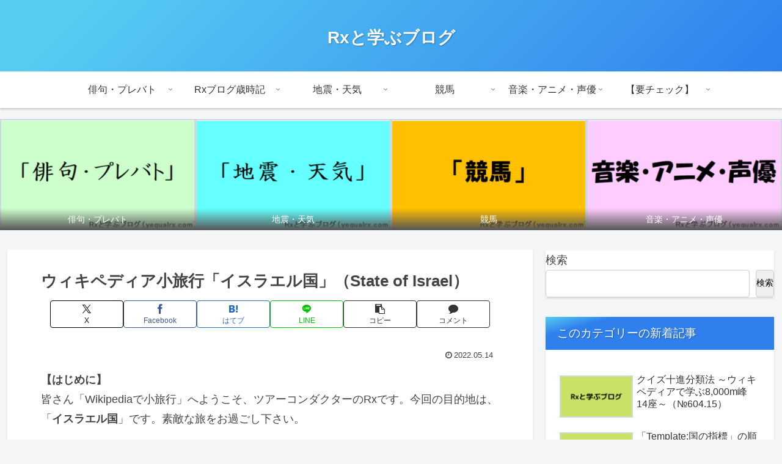

--- FILE ---
content_type: text/html; charset=utf-8
request_url: https://www.google.com/recaptcha/api2/anchor?ar=1&k=6Le0AboeAAAAAATfq6I-lczI0Qo8ZE0sh8pjSYeI&co=aHR0cHM6Ly95ZXF1YWxyeC5jb206NDQz&hl=en&v=N67nZn4AqZkNcbeMu4prBgzg&size=invisible&badge=inline&anchor-ms=20000&execute-ms=30000&cb=7jskm378byvw
body_size: 48679
content:
<!DOCTYPE HTML><html dir="ltr" lang="en"><head><meta http-equiv="Content-Type" content="text/html; charset=UTF-8">
<meta http-equiv="X-UA-Compatible" content="IE=edge">
<title>reCAPTCHA</title>
<style type="text/css">
/* cyrillic-ext */
@font-face {
  font-family: 'Roboto';
  font-style: normal;
  font-weight: 400;
  font-stretch: 100%;
  src: url(//fonts.gstatic.com/s/roboto/v48/KFO7CnqEu92Fr1ME7kSn66aGLdTylUAMa3GUBHMdazTgWw.woff2) format('woff2');
  unicode-range: U+0460-052F, U+1C80-1C8A, U+20B4, U+2DE0-2DFF, U+A640-A69F, U+FE2E-FE2F;
}
/* cyrillic */
@font-face {
  font-family: 'Roboto';
  font-style: normal;
  font-weight: 400;
  font-stretch: 100%;
  src: url(//fonts.gstatic.com/s/roboto/v48/KFO7CnqEu92Fr1ME7kSn66aGLdTylUAMa3iUBHMdazTgWw.woff2) format('woff2');
  unicode-range: U+0301, U+0400-045F, U+0490-0491, U+04B0-04B1, U+2116;
}
/* greek-ext */
@font-face {
  font-family: 'Roboto';
  font-style: normal;
  font-weight: 400;
  font-stretch: 100%;
  src: url(//fonts.gstatic.com/s/roboto/v48/KFO7CnqEu92Fr1ME7kSn66aGLdTylUAMa3CUBHMdazTgWw.woff2) format('woff2');
  unicode-range: U+1F00-1FFF;
}
/* greek */
@font-face {
  font-family: 'Roboto';
  font-style: normal;
  font-weight: 400;
  font-stretch: 100%;
  src: url(//fonts.gstatic.com/s/roboto/v48/KFO7CnqEu92Fr1ME7kSn66aGLdTylUAMa3-UBHMdazTgWw.woff2) format('woff2');
  unicode-range: U+0370-0377, U+037A-037F, U+0384-038A, U+038C, U+038E-03A1, U+03A3-03FF;
}
/* math */
@font-face {
  font-family: 'Roboto';
  font-style: normal;
  font-weight: 400;
  font-stretch: 100%;
  src: url(//fonts.gstatic.com/s/roboto/v48/KFO7CnqEu92Fr1ME7kSn66aGLdTylUAMawCUBHMdazTgWw.woff2) format('woff2');
  unicode-range: U+0302-0303, U+0305, U+0307-0308, U+0310, U+0312, U+0315, U+031A, U+0326-0327, U+032C, U+032F-0330, U+0332-0333, U+0338, U+033A, U+0346, U+034D, U+0391-03A1, U+03A3-03A9, U+03B1-03C9, U+03D1, U+03D5-03D6, U+03F0-03F1, U+03F4-03F5, U+2016-2017, U+2034-2038, U+203C, U+2040, U+2043, U+2047, U+2050, U+2057, U+205F, U+2070-2071, U+2074-208E, U+2090-209C, U+20D0-20DC, U+20E1, U+20E5-20EF, U+2100-2112, U+2114-2115, U+2117-2121, U+2123-214F, U+2190, U+2192, U+2194-21AE, U+21B0-21E5, U+21F1-21F2, U+21F4-2211, U+2213-2214, U+2216-22FF, U+2308-230B, U+2310, U+2319, U+231C-2321, U+2336-237A, U+237C, U+2395, U+239B-23B7, U+23D0, U+23DC-23E1, U+2474-2475, U+25AF, U+25B3, U+25B7, U+25BD, U+25C1, U+25CA, U+25CC, U+25FB, U+266D-266F, U+27C0-27FF, U+2900-2AFF, U+2B0E-2B11, U+2B30-2B4C, U+2BFE, U+3030, U+FF5B, U+FF5D, U+1D400-1D7FF, U+1EE00-1EEFF;
}
/* symbols */
@font-face {
  font-family: 'Roboto';
  font-style: normal;
  font-weight: 400;
  font-stretch: 100%;
  src: url(//fonts.gstatic.com/s/roboto/v48/KFO7CnqEu92Fr1ME7kSn66aGLdTylUAMaxKUBHMdazTgWw.woff2) format('woff2');
  unicode-range: U+0001-000C, U+000E-001F, U+007F-009F, U+20DD-20E0, U+20E2-20E4, U+2150-218F, U+2190, U+2192, U+2194-2199, U+21AF, U+21E6-21F0, U+21F3, U+2218-2219, U+2299, U+22C4-22C6, U+2300-243F, U+2440-244A, U+2460-24FF, U+25A0-27BF, U+2800-28FF, U+2921-2922, U+2981, U+29BF, U+29EB, U+2B00-2BFF, U+4DC0-4DFF, U+FFF9-FFFB, U+10140-1018E, U+10190-1019C, U+101A0, U+101D0-101FD, U+102E0-102FB, U+10E60-10E7E, U+1D2C0-1D2D3, U+1D2E0-1D37F, U+1F000-1F0FF, U+1F100-1F1AD, U+1F1E6-1F1FF, U+1F30D-1F30F, U+1F315, U+1F31C, U+1F31E, U+1F320-1F32C, U+1F336, U+1F378, U+1F37D, U+1F382, U+1F393-1F39F, U+1F3A7-1F3A8, U+1F3AC-1F3AF, U+1F3C2, U+1F3C4-1F3C6, U+1F3CA-1F3CE, U+1F3D4-1F3E0, U+1F3ED, U+1F3F1-1F3F3, U+1F3F5-1F3F7, U+1F408, U+1F415, U+1F41F, U+1F426, U+1F43F, U+1F441-1F442, U+1F444, U+1F446-1F449, U+1F44C-1F44E, U+1F453, U+1F46A, U+1F47D, U+1F4A3, U+1F4B0, U+1F4B3, U+1F4B9, U+1F4BB, U+1F4BF, U+1F4C8-1F4CB, U+1F4D6, U+1F4DA, U+1F4DF, U+1F4E3-1F4E6, U+1F4EA-1F4ED, U+1F4F7, U+1F4F9-1F4FB, U+1F4FD-1F4FE, U+1F503, U+1F507-1F50B, U+1F50D, U+1F512-1F513, U+1F53E-1F54A, U+1F54F-1F5FA, U+1F610, U+1F650-1F67F, U+1F687, U+1F68D, U+1F691, U+1F694, U+1F698, U+1F6AD, U+1F6B2, U+1F6B9-1F6BA, U+1F6BC, U+1F6C6-1F6CF, U+1F6D3-1F6D7, U+1F6E0-1F6EA, U+1F6F0-1F6F3, U+1F6F7-1F6FC, U+1F700-1F7FF, U+1F800-1F80B, U+1F810-1F847, U+1F850-1F859, U+1F860-1F887, U+1F890-1F8AD, U+1F8B0-1F8BB, U+1F8C0-1F8C1, U+1F900-1F90B, U+1F93B, U+1F946, U+1F984, U+1F996, U+1F9E9, U+1FA00-1FA6F, U+1FA70-1FA7C, U+1FA80-1FA89, U+1FA8F-1FAC6, U+1FACE-1FADC, U+1FADF-1FAE9, U+1FAF0-1FAF8, U+1FB00-1FBFF;
}
/* vietnamese */
@font-face {
  font-family: 'Roboto';
  font-style: normal;
  font-weight: 400;
  font-stretch: 100%;
  src: url(//fonts.gstatic.com/s/roboto/v48/KFO7CnqEu92Fr1ME7kSn66aGLdTylUAMa3OUBHMdazTgWw.woff2) format('woff2');
  unicode-range: U+0102-0103, U+0110-0111, U+0128-0129, U+0168-0169, U+01A0-01A1, U+01AF-01B0, U+0300-0301, U+0303-0304, U+0308-0309, U+0323, U+0329, U+1EA0-1EF9, U+20AB;
}
/* latin-ext */
@font-face {
  font-family: 'Roboto';
  font-style: normal;
  font-weight: 400;
  font-stretch: 100%;
  src: url(//fonts.gstatic.com/s/roboto/v48/KFO7CnqEu92Fr1ME7kSn66aGLdTylUAMa3KUBHMdazTgWw.woff2) format('woff2');
  unicode-range: U+0100-02BA, U+02BD-02C5, U+02C7-02CC, U+02CE-02D7, U+02DD-02FF, U+0304, U+0308, U+0329, U+1D00-1DBF, U+1E00-1E9F, U+1EF2-1EFF, U+2020, U+20A0-20AB, U+20AD-20C0, U+2113, U+2C60-2C7F, U+A720-A7FF;
}
/* latin */
@font-face {
  font-family: 'Roboto';
  font-style: normal;
  font-weight: 400;
  font-stretch: 100%;
  src: url(//fonts.gstatic.com/s/roboto/v48/KFO7CnqEu92Fr1ME7kSn66aGLdTylUAMa3yUBHMdazQ.woff2) format('woff2');
  unicode-range: U+0000-00FF, U+0131, U+0152-0153, U+02BB-02BC, U+02C6, U+02DA, U+02DC, U+0304, U+0308, U+0329, U+2000-206F, U+20AC, U+2122, U+2191, U+2193, U+2212, U+2215, U+FEFF, U+FFFD;
}
/* cyrillic-ext */
@font-face {
  font-family: 'Roboto';
  font-style: normal;
  font-weight: 500;
  font-stretch: 100%;
  src: url(//fonts.gstatic.com/s/roboto/v48/KFO7CnqEu92Fr1ME7kSn66aGLdTylUAMa3GUBHMdazTgWw.woff2) format('woff2');
  unicode-range: U+0460-052F, U+1C80-1C8A, U+20B4, U+2DE0-2DFF, U+A640-A69F, U+FE2E-FE2F;
}
/* cyrillic */
@font-face {
  font-family: 'Roboto';
  font-style: normal;
  font-weight: 500;
  font-stretch: 100%;
  src: url(//fonts.gstatic.com/s/roboto/v48/KFO7CnqEu92Fr1ME7kSn66aGLdTylUAMa3iUBHMdazTgWw.woff2) format('woff2');
  unicode-range: U+0301, U+0400-045F, U+0490-0491, U+04B0-04B1, U+2116;
}
/* greek-ext */
@font-face {
  font-family: 'Roboto';
  font-style: normal;
  font-weight: 500;
  font-stretch: 100%;
  src: url(//fonts.gstatic.com/s/roboto/v48/KFO7CnqEu92Fr1ME7kSn66aGLdTylUAMa3CUBHMdazTgWw.woff2) format('woff2');
  unicode-range: U+1F00-1FFF;
}
/* greek */
@font-face {
  font-family: 'Roboto';
  font-style: normal;
  font-weight: 500;
  font-stretch: 100%;
  src: url(//fonts.gstatic.com/s/roboto/v48/KFO7CnqEu92Fr1ME7kSn66aGLdTylUAMa3-UBHMdazTgWw.woff2) format('woff2');
  unicode-range: U+0370-0377, U+037A-037F, U+0384-038A, U+038C, U+038E-03A1, U+03A3-03FF;
}
/* math */
@font-face {
  font-family: 'Roboto';
  font-style: normal;
  font-weight: 500;
  font-stretch: 100%;
  src: url(//fonts.gstatic.com/s/roboto/v48/KFO7CnqEu92Fr1ME7kSn66aGLdTylUAMawCUBHMdazTgWw.woff2) format('woff2');
  unicode-range: U+0302-0303, U+0305, U+0307-0308, U+0310, U+0312, U+0315, U+031A, U+0326-0327, U+032C, U+032F-0330, U+0332-0333, U+0338, U+033A, U+0346, U+034D, U+0391-03A1, U+03A3-03A9, U+03B1-03C9, U+03D1, U+03D5-03D6, U+03F0-03F1, U+03F4-03F5, U+2016-2017, U+2034-2038, U+203C, U+2040, U+2043, U+2047, U+2050, U+2057, U+205F, U+2070-2071, U+2074-208E, U+2090-209C, U+20D0-20DC, U+20E1, U+20E5-20EF, U+2100-2112, U+2114-2115, U+2117-2121, U+2123-214F, U+2190, U+2192, U+2194-21AE, U+21B0-21E5, U+21F1-21F2, U+21F4-2211, U+2213-2214, U+2216-22FF, U+2308-230B, U+2310, U+2319, U+231C-2321, U+2336-237A, U+237C, U+2395, U+239B-23B7, U+23D0, U+23DC-23E1, U+2474-2475, U+25AF, U+25B3, U+25B7, U+25BD, U+25C1, U+25CA, U+25CC, U+25FB, U+266D-266F, U+27C0-27FF, U+2900-2AFF, U+2B0E-2B11, U+2B30-2B4C, U+2BFE, U+3030, U+FF5B, U+FF5D, U+1D400-1D7FF, U+1EE00-1EEFF;
}
/* symbols */
@font-face {
  font-family: 'Roboto';
  font-style: normal;
  font-weight: 500;
  font-stretch: 100%;
  src: url(//fonts.gstatic.com/s/roboto/v48/KFO7CnqEu92Fr1ME7kSn66aGLdTylUAMaxKUBHMdazTgWw.woff2) format('woff2');
  unicode-range: U+0001-000C, U+000E-001F, U+007F-009F, U+20DD-20E0, U+20E2-20E4, U+2150-218F, U+2190, U+2192, U+2194-2199, U+21AF, U+21E6-21F0, U+21F3, U+2218-2219, U+2299, U+22C4-22C6, U+2300-243F, U+2440-244A, U+2460-24FF, U+25A0-27BF, U+2800-28FF, U+2921-2922, U+2981, U+29BF, U+29EB, U+2B00-2BFF, U+4DC0-4DFF, U+FFF9-FFFB, U+10140-1018E, U+10190-1019C, U+101A0, U+101D0-101FD, U+102E0-102FB, U+10E60-10E7E, U+1D2C0-1D2D3, U+1D2E0-1D37F, U+1F000-1F0FF, U+1F100-1F1AD, U+1F1E6-1F1FF, U+1F30D-1F30F, U+1F315, U+1F31C, U+1F31E, U+1F320-1F32C, U+1F336, U+1F378, U+1F37D, U+1F382, U+1F393-1F39F, U+1F3A7-1F3A8, U+1F3AC-1F3AF, U+1F3C2, U+1F3C4-1F3C6, U+1F3CA-1F3CE, U+1F3D4-1F3E0, U+1F3ED, U+1F3F1-1F3F3, U+1F3F5-1F3F7, U+1F408, U+1F415, U+1F41F, U+1F426, U+1F43F, U+1F441-1F442, U+1F444, U+1F446-1F449, U+1F44C-1F44E, U+1F453, U+1F46A, U+1F47D, U+1F4A3, U+1F4B0, U+1F4B3, U+1F4B9, U+1F4BB, U+1F4BF, U+1F4C8-1F4CB, U+1F4D6, U+1F4DA, U+1F4DF, U+1F4E3-1F4E6, U+1F4EA-1F4ED, U+1F4F7, U+1F4F9-1F4FB, U+1F4FD-1F4FE, U+1F503, U+1F507-1F50B, U+1F50D, U+1F512-1F513, U+1F53E-1F54A, U+1F54F-1F5FA, U+1F610, U+1F650-1F67F, U+1F687, U+1F68D, U+1F691, U+1F694, U+1F698, U+1F6AD, U+1F6B2, U+1F6B9-1F6BA, U+1F6BC, U+1F6C6-1F6CF, U+1F6D3-1F6D7, U+1F6E0-1F6EA, U+1F6F0-1F6F3, U+1F6F7-1F6FC, U+1F700-1F7FF, U+1F800-1F80B, U+1F810-1F847, U+1F850-1F859, U+1F860-1F887, U+1F890-1F8AD, U+1F8B0-1F8BB, U+1F8C0-1F8C1, U+1F900-1F90B, U+1F93B, U+1F946, U+1F984, U+1F996, U+1F9E9, U+1FA00-1FA6F, U+1FA70-1FA7C, U+1FA80-1FA89, U+1FA8F-1FAC6, U+1FACE-1FADC, U+1FADF-1FAE9, U+1FAF0-1FAF8, U+1FB00-1FBFF;
}
/* vietnamese */
@font-face {
  font-family: 'Roboto';
  font-style: normal;
  font-weight: 500;
  font-stretch: 100%;
  src: url(//fonts.gstatic.com/s/roboto/v48/KFO7CnqEu92Fr1ME7kSn66aGLdTylUAMa3OUBHMdazTgWw.woff2) format('woff2');
  unicode-range: U+0102-0103, U+0110-0111, U+0128-0129, U+0168-0169, U+01A0-01A1, U+01AF-01B0, U+0300-0301, U+0303-0304, U+0308-0309, U+0323, U+0329, U+1EA0-1EF9, U+20AB;
}
/* latin-ext */
@font-face {
  font-family: 'Roboto';
  font-style: normal;
  font-weight: 500;
  font-stretch: 100%;
  src: url(//fonts.gstatic.com/s/roboto/v48/KFO7CnqEu92Fr1ME7kSn66aGLdTylUAMa3KUBHMdazTgWw.woff2) format('woff2');
  unicode-range: U+0100-02BA, U+02BD-02C5, U+02C7-02CC, U+02CE-02D7, U+02DD-02FF, U+0304, U+0308, U+0329, U+1D00-1DBF, U+1E00-1E9F, U+1EF2-1EFF, U+2020, U+20A0-20AB, U+20AD-20C0, U+2113, U+2C60-2C7F, U+A720-A7FF;
}
/* latin */
@font-face {
  font-family: 'Roboto';
  font-style: normal;
  font-weight: 500;
  font-stretch: 100%;
  src: url(//fonts.gstatic.com/s/roboto/v48/KFO7CnqEu92Fr1ME7kSn66aGLdTylUAMa3yUBHMdazQ.woff2) format('woff2');
  unicode-range: U+0000-00FF, U+0131, U+0152-0153, U+02BB-02BC, U+02C6, U+02DA, U+02DC, U+0304, U+0308, U+0329, U+2000-206F, U+20AC, U+2122, U+2191, U+2193, U+2212, U+2215, U+FEFF, U+FFFD;
}
/* cyrillic-ext */
@font-face {
  font-family: 'Roboto';
  font-style: normal;
  font-weight: 900;
  font-stretch: 100%;
  src: url(//fonts.gstatic.com/s/roboto/v48/KFO7CnqEu92Fr1ME7kSn66aGLdTylUAMa3GUBHMdazTgWw.woff2) format('woff2');
  unicode-range: U+0460-052F, U+1C80-1C8A, U+20B4, U+2DE0-2DFF, U+A640-A69F, U+FE2E-FE2F;
}
/* cyrillic */
@font-face {
  font-family: 'Roboto';
  font-style: normal;
  font-weight: 900;
  font-stretch: 100%;
  src: url(//fonts.gstatic.com/s/roboto/v48/KFO7CnqEu92Fr1ME7kSn66aGLdTylUAMa3iUBHMdazTgWw.woff2) format('woff2');
  unicode-range: U+0301, U+0400-045F, U+0490-0491, U+04B0-04B1, U+2116;
}
/* greek-ext */
@font-face {
  font-family: 'Roboto';
  font-style: normal;
  font-weight: 900;
  font-stretch: 100%;
  src: url(//fonts.gstatic.com/s/roboto/v48/KFO7CnqEu92Fr1ME7kSn66aGLdTylUAMa3CUBHMdazTgWw.woff2) format('woff2');
  unicode-range: U+1F00-1FFF;
}
/* greek */
@font-face {
  font-family: 'Roboto';
  font-style: normal;
  font-weight: 900;
  font-stretch: 100%;
  src: url(//fonts.gstatic.com/s/roboto/v48/KFO7CnqEu92Fr1ME7kSn66aGLdTylUAMa3-UBHMdazTgWw.woff2) format('woff2');
  unicode-range: U+0370-0377, U+037A-037F, U+0384-038A, U+038C, U+038E-03A1, U+03A3-03FF;
}
/* math */
@font-face {
  font-family: 'Roboto';
  font-style: normal;
  font-weight: 900;
  font-stretch: 100%;
  src: url(//fonts.gstatic.com/s/roboto/v48/KFO7CnqEu92Fr1ME7kSn66aGLdTylUAMawCUBHMdazTgWw.woff2) format('woff2');
  unicode-range: U+0302-0303, U+0305, U+0307-0308, U+0310, U+0312, U+0315, U+031A, U+0326-0327, U+032C, U+032F-0330, U+0332-0333, U+0338, U+033A, U+0346, U+034D, U+0391-03A1, U+03A3-03A9, U+03B1-03C9, U+03D1, U+03D5-03D6, U+03F0-03F1, U+03F4-03F5, U+2016-2017, U+2034-2038, U+203C, U+2040, U+2043, U+2047, U+2050, U+2057, U+205F, U+2070-2071, U+2074-208E, U+2090-209C, U+20D0-20DC, U+20E1, U+20E5-20EF, U+2100-2112, U+2114-2115, U+2117-2121, U+2123-214F, U+2190, U+2192, U+2194-21AE, U+21B0-21E5, U+21F1-21F2, U+21F4-2211, U+2213-2214, U+2216-22FF, U+2308-230B, U+2310, U+2319, U+231C-2321, U+2336-237A, U+237C, U+2395, U+239B-23B7, U+23D0, U+23DC-23E1, U+2474-2475, U+25AF, U+25B3, U+25B7, U+25BD, U+25C1, U+25CA, U+25CC, U+25FB, U+266D-266F, U+27C0-27FF, U+2900-2AFF, U+2B0E-2B11, U+2B30-2B4C, U+2BFE, U+3030, U+FF5B, U+FF5D, U+1D400-1D7FF, U+1EE00-1EEFF;
}
/* symbols */
@font-face {
  font-family: 'Roboto';
  font-style: normal;
  font-weight: 900;
  font-stretch: 100%;
  src: url(//fonts.gstatic.com/s/roboto/v48/KFO7CnqEu92Fr1ME7kSn66aGLdTylUAMaxKUBHMdazTgWw.woff2) format('woff2');
  unicode-range: U+0001-000C, U+000E-001F, U+007F-009F, U+20DD-20E0, U+20E2-20E4, U+2150-218F, U+2190, U+2192, U+2194-2199, U+21AF, U+21E6-21F0, U+21F3, U+2218-2219, U+2299, U+22C4-22C6, U+2300-243F, U+2440-244A, U+2460-24FF, U+25A0-27BF, U+2800-28FF, U+2921-2922, U+2981, U+29BF, U+29EB, U+2B00-2BFF, U+4DC0-4DFF, U+FFF9-FFFB, U+10140-1018E, U+10190-1019C, U+101A0, U+101D0-101FD, U+102E0-102FB, U+10E60-10E7E, U+1D2C0-1D2D3, U+1D2E0-1D37F, U+1F000-1F0FF, U+1F100-1F1AD, U+1F1E6-1F1FF, U+1F30D-1F30F, U+1F315, U+1F31C, U+1F31E, U+1F320-1F32C, U+1F336, U+1F378, U+1F37D, U+1F382, U+1F393-1F39F, U+1F3A7-1F3A8, U+1F3AC-1F3AF, U+1F3C2, U+1F3C4-1F3C6, U+1F3CA-1F3CE, U+1F3D4-1F3E0, U+1F3ED, U+1F3F1-1F3F3, U+1F3F5-1F3F7, U+1F408, U+1F415, U+1F41F, U+1F426, U+1F43F, U+1F441-1F442, U+1F444, U+1F446-1F449, U+1F44C-1F44E, U+1F453, U+1F46A, U+1F47D, U+1F4A3, U+1F4B0, U+1F4B3, U+1F4B9, U+1F4BB, U+1F4BF, U+1F4C8-1F4CB, U+1F4D6, U+1F4DA, U+1F4DF, U+1F4E3-1F4E6, U+1F4EA-1F4ED, U+1F4F7, U+1F4F9-1F4FB, U+1F4FD-1F4FE, U+1F503, U+1F507-1F50B, U+1F50D, U+1F512-1F513, U+1F53E-1F54A, U+1F54F-1F5FA, U+1F610, U+1F650-1F67F, U+1F687, U+1F68D, U+1F691, U+1F694, U+1F698, U+1F6AD, U+1F6B2, U+1F6B9-1F6BA, U+1F6BC, U+1F6C6-1F6CF, U+1F6D3-1F6D7, U+1F6E0-1F6EA, U+1F6F0-1F6F3, U+1F6F7-1F6FC, U+1F700-1F7FF, U+1F800-1F80B, U+1F810-1F847, U+1F850-1F859, U+1F860-1F887, U+1F890-1F8AD, U+1F8B0-1F8BB, U+1F8C0-1F8C1, U+1F900-1F90B, U+1F93B, U+1F946, U+1F984, U+1F996, U+1F9E9, U+1FA00-1FA6F, U+1FA70-1FA7C, U+1FA80-1FA89, U+1FA8F-1FAC6, U+1FACE-1FADC, U+1FADF-1FAE9, U+1FAF0-1FAF8, U+1FB00-1FBFF;
}
/* vietnamese */
@font-face {
  font-family: 'Roboto';
  font-style: normal;
  font-weight: 900;
  font-stretch: 100%;
  src: url(//fonts.gstatic.com/s/roboto/v48/KFO7CnqEu92Fr1ME7kSn66aGLdTylUAMa3OUBHMdazTgWw.woff2) format('woff2');
  unicode-range: U+0102-0103, U+0110-0111, U+0128-0129, U+0168-0169, U+01A0-01A1, U+01AF-01B0, U+0300-0301, U+0303-0304, U+0308-0309, U+0323, U+0329, U+1EA0-1EF9, U+20AB;
}
/* latin-ext */
@font-face {
  font-family: 'Roboto';
  font-style: normal;
  font-weight: 900;
  font-stretch: 100%;
  src: url(//fonts.gstatic.com/s/roboto/v48/KFO7CnqEu92Fr1ME7kSn66aGLdTylUAMa3KUBHMdazTgWw.woff2) format('woff2');
  unicode-range: U+0100-02BA, U+02BD-02C5, U+02C7-02CC, U+02CE-02D7, U+02DD-02FF, U+0304, U+0308, U+0329, U+1D00-1DBF, U+1E00-1E9F, U+1EF2-1EFF, U+2020, U+20A0-20AB, U+20AD-20C0, U+2113, U+2C60-2C7F, U+A720-A7FF;
}
/* latin */
@font-face {
  font-family: 'Roboto';
  font-style: normal;
  font-weight: 900;
  font-stretch: 100%;
  src: url(//fonts.gstatic.com/s/roboto/v48/KFO7CnqEu92Fr1ME7kSn66aGLdTylUAMa3yUBHMdazQ.woff2) format('woff2');
  unicode-range: U+0000-00FF, U+0131, U+0152-0153, U+02BB-02BC, U+02C6, U+02DA, U+02DC, U+0304, U+0308, U+0329, U+2000-206F, U+20AC, U+2122, U+2191, U+2193, U+2212, U+2215, U+FEFF, U+FFFD;
}

</style>
<link rel="stylesheet" type="text/css" href="https://www.gstatic.com/recaptcha/releases/N67nZn4AqZkNcbeMu4prBgzg/styles__ltr.css">
<script nonce="ri-VXOIIAZWDoPa-cgPgJw" type="text/javascript">window['__recaptcha_api'] = 'https://www.google.com/recaptcha/api2/';</script>
<script type="text/javascript" src="https://www.gstatic.com/recaptcha/releases/N67nZn4AqZkNcbeMu4prBgzg/recaptcha__en.js" nonce="ri-VXOIIAZWDoPa-cgPgJw">
      
    </script></head>
<body><div id="rc-anchor-alert" class="rc-anchor-alert"></div>
<input type="hidden" id="recaptcha-token" value="[base64]">
<script type="text/javascript" nonce="ri-VXOIIAZWDoPa-cgPgJw">
      recaptcha.anchor.Main.init("[\x22ainput\x22,[\x22bgdata\x22,\x22\x22,\[base64]/[base64]/[base64]/bmV3IHJbeF0oY1swXSk6RT09Mj9uZXcgclt4XShjWzBdLGNbMV0pOkU9PTM/bmV3IHJbeF0oY1swXSxjWzFdLGNbMl0pOkU9PTQ/[base64]/[base64]/[base64]/[base64]/[base64]/[base64]/[base64]/[base64]\x22,\[base64]\x22,\x22GcOhw7zDhMOMYgLDrcO5wpDCkcOcb8KiwpDDqMOJw4dpwpwdHQsUw6JGVlUUZj/DjkzDqMOoE8K7bMOGw5s3LsO5GsKdw64Wwq3CssKow6nDoSvDk8O4WMKJci9GQjXDocOEJMOww73DmcK4wphow77DtiokCHHCmzYST1oQNmgPw643IMOrwolmAzjCkB3DssOTwo1dwp9sJsKHOV/DswcWWsKucDtiw4rCp8O0ecKKV0hww6t8OWHCl8ODagLDhzpDwrLCuMKPw5skw4PDjMKmUsOnYGDDt3XCnMO3w5/CrWo/[base64]/[base64]/[base64]/CsnQyaz1sDxfDhcOqw6jDh8KRw4BKbMOPVXF9wp/DthFww6TDhcK7GQnDqsKqwoI8CkPCpSZvw6gmwpDCoko+a8OdfkxYw6QcBMKPwoUYwo19ccOAf8OGw65nAwTDjkPCucKoA8KYGMKxMsKFw5vCrMKSwoAww7rDmV4Hw4LDnAvCuU1Nw7EfEsKvHi/Cp8OawoDDo8OPZcKdWMKyPV0+w5VcwroHM8Ofw53DgU7DiDhXPcKQPsKzwqPCpsKwworCrsOYwoPCvsK/[base64]/CpXvCjcKtKHV8wq8ow63CiQHCpMKnw4o1wrh7FsK7wqXDpMKuwp/ClxQSwqnDgcOPMF0+wq3CvhpiXFAuw5bCtHQ5O0TCshbCukPCjcOewpnDiTjDjSPDu8KUCHx8wp7CosKywqXDksO1OsOBwpELYQ/DohUIwqvDlFcBe8K3dMKnTC7Cg8OUDsOGeMKTwqtTw5DCmnHCiMKBa8OjecOAw70SGMOQw5hrwobDrcOvW1YLcsKNw7xle8KNU0zDuMO/wpV2M8Ovw7HCtCjCnhkQwpACwpJUZsKtY8KMHiXDvnxUJsK+wozCgcKpw5vDiMKyw6/DnwfCh07Cu8KSw6rCssKAw7fCugbDvMKEBcOZY0zCicOCwpvDhMOxw4fCn8O0wpghVsK5wqpXQzgYwqp/[base64]/[base64]/ClsKqTcO/[base64]/wotwwpnCssOIwp9UaE3DjsOzDTlbOlFDwpLDqFxFw6PCgcK/CMOPLXpfw544MsKbw4/CuMODwp3CjcOlTXJrJgdnHVUzwpTDkl97UMOcwroDwq9cFsKmOMKEEMKsw5XDscKiBMOVwpfCkcK/w4gow6UFw4gnScKEQDNBwqnDpsOwwoDCp8OEwpvDg3vCi2HDvsOgwpt+wrjCusKxacKuwqlXXcO5w7rClCAUK8KKwp8BwqsqwojDu8KMwoFuOcKweMKAwq3DryLCmm/DnVJuZQ4GIV7CscK+O8KlJEpAEE7DohBTJQskw44PVlbDrgcwLirCuQdNwrNIwopGA8OAT8OUwq3Dk8OkZcKew60+ShUTYcKhwpTDsMOwwoUdw4knw6HDtcKEWsO4wrQDTMKrwq4Nwq7Cl8OEw5dqOsK2E8O8QcOew5R8w55Iw5EGw6HCkQ9Iw6/DpcKtwqxANcOKdxHCjMKSVjnDllnDlsODwp3DrSkkw7vCnsOVf8O7YMOdwoRyRH1bw7TDncOtwrghUVbDgsKhwrjCt0Zow5LDh8OzblLDmsOEN2XCn8OvGADCsFkDwrDCkjTDp2oLw7h5P8O4I0NAw4bCncKfw7LCq8KNw7vDjT1/asKjwozCr8K7Dxd8w5TDtj1vwpjChxZGw4XDl8KHV1jDrTLCksOTMm9Jw6TCi8OBw6krwprCvMOVwrtxw7DCmMKSLkxRaANULsKkw7vCtGMUw55SBGrDgMKofcOMEMOlfFlnwobDtCBdwrPClG7DhsOAw4gdXsOLwol/XsKYYcKnw4AKw5vDocKLXh/[base64]/wq4DLsO+CcKvJ2MkN8Ojw7bDqDJIAwnDiMKMfQLCssKNwqNzw4PCiiXDkG7Dp27DiEzCscOGFMK0X8O1TMK9KsKTPU8Tw7sowqZ2fcOOLcKOBjoSwrnCqsKZw7/DjRZpw6wkw47CusKTw6oFUcOcw6vCkRnCsB/DssKcw6hvTMKuw6Ijw7PDjMKXw4zCmxvCmQoGMcKBwr94VcK1ScKvUGpdRm9fw7PDpcKybUY4SsOqwocOw5cnw4QXJBNIRDUuFMKOaMOswo3Dk8KNwonCpmTDocOSBMKnGcOgLsKjw4rDp8KRw7LCohLDiS4jC3lFfGrDssOKb8O9DMKNBMKYwqdsJ256bmvDgS/Cj1NOwqzDoWQkVMKfwrjDr8KGwpx0wp9PwrjDr8KzwpTClsOPPcKxw4/Di8Oywp4kdRHCusKkw5vCmcOwEmHDucOTwpPDpMKkACDCvhoywqwMJcKuwp/CggBnw6R+QcOYeicGbFY7w5bDtG5wC8ONcMOAPnI7DmxXDMKbwrLCisK9LMOUGQQ2JHPCmX8mLQDDsMOAwovCpRvCqkXDlMKJwrzDryHCmAfDu8OSSMKWBMOYw5vCjMK/LsONfcOww5fDhg/CoEnChwULw4vCkMOLGSBewrLDojVfw4Jpw4dCwqQjD0g9wosIw4EteTtRM2/[base64]/[base64]/bHTDt8KoCUdvw4zCqSUcTsOjRF/DrQ3DqnVzFcOtJXLDn8OJwprCvEERwo3DmQ1yIMOqMVw/e1fChMKowp5sWDDDtMOcwrzCnsK5w5o3wpDDuMOXw6zCjmXDsMOfwq3Cmw7CoMOow6fDvcOWQRvDr8KySsOfwp42G8KpBsOET8KGO0RWw64TWMOZKELDuXPDuUXCg8OFTjPCoAPCicKAw5DCmhnCi8O4wqZNaXwiwpBbw640wqvCt8K7esK3dcKfDDXCncK/QsOUbzZKwofDkMK/wqLDvMK3w7rDmsKDw6tBwq3ChsOvWsOPDsOQw5URwrUZwrF7U0XDpMKXTMO+w7NLw5B0w49gMzNJwo1dw6FcVMOxImNTwr3Dg8Oyw7LCo8KWYxvCvDjDqiTDhgfCvMKJZcO6GCfDrsOsX8Kvw7F6Eg7DpXLCtwLCpyYewq/CrhUbwq/DrcKmwoNCw6BZP1/DiMK6wrgiGF8DcMK9wqbDssKcOMOnN8Kfwrs0GsO/w4zDhsKoIzxRw6nCtwVrVgs6w4vDgsOWH8OHWErCuV1ow58RMEnDuMOZwopYUwZvMsOOwq8VScKrLcK3wp5sw7pAZjvCsGlYwpnCmMK8MWURw505wrITfMK+w7/DiU7DisOBJsOcwq/CgCJcGDfDjcOQwrTCh3PDv18lwpNhI3bCjMOjwpQmBcOeNcK+RHMVw4jDhHQww7oaUijDksOIAGtZw6lmw4bCvcO8w5cSwrfCn8OlS8Kjw51VRC5JOhF/RcObGsOJwooBwpUfwqlFZ8OzaRFhDH82w5PDrA7DnsOLJCsMeEkbw4fCoGlNSUVSaEjDhk3ChA8jenEgwoPDqX/CoTpga0IHC0cOBsKZwpEXUxbCrcKMwrYowpwufsOCC8KPBxIZXcOZwpFvw4lTw5/CgcKNecOOG1LDs8KudcKPwpTChQF8w7rDn03CnzfCk8Oyw4fCsMOIwqcbwrYqLSUewos9WFx+wp/DkMOKLcORw7fCmsKQw58kEcKaNG96w48/OcKZw48yw6FYYsK2w4ZWw5YhwqbCh8O5Cy/DtxnCt8KJw7DCvllGIsKBw7rDkAJID3bDtTYjw65kG8ORw6BPWD7Dp8KLeikZw6VRQsOIw5TDo8KtJMKxYsKjw7XDgsO9UyNswqcEa8KRb8O+wrXDlHPClMO1w5bCrRE3f8ObPzfCoQQ0w4RKaH1xwqnCuARTw43DosOew4I1A8Kewp/DisOlRMOpwqfCisOSwojDn2nCvEZGG1LDsMKXVnYpwr3CucKcw6tmw77DssOswo3CilRgWGsMwo8MwpbCjzMFw4giw6dYw6zDk8OWZMKEbsONw4/CrcKEwqrCuWZFw4zChMKOaV0uasKnOmvCpjzCkyHDm8KVD8KgwoTDiMO0SgjChsKNw5x+EcKRw6LCj3/CtMO6aG/DkU7DjxjDijbCjMOZw5h0wrXCkgrCnQRGwpYMwoVdCcKrIMOLw6tzwr14wpzCkVTDq1IUw7nDvzzClFTDoTIDwoXDgcKjw71YZQzDsQrCusOtw545w43DtMKTwo3CqnvCr8OTwqHDs8Ouw68lNR/CqGrDiwAEMBjDnUw4w7Ekw43ColLCiUbClcKewoTCpS4EwqXCvMO0wrcwXcO/wpVzLULDsHoiBcK9w5gMw6PCjsO7wqDDqMOKejTCgcKTwqDCt0XCvcOxYsKDw6PCmsKGwobCkBMYPcKPbnJ/[base64]/Dl8OYwqLDllh5w4zCul/[base64]/Dv8Opw7fDt09GIMK/UsK/QgLComhWw5lTwokDYMKrwrzCmVrCs2N6e8KbS8K/wrsSLnADIDQ2dcK8worCiGPDusKxwpfCjgg2JjEXaBJgw7Mswp/DmjNcw5fDlDzCmxbDocODHMKnH8KUwo4aeybDi8OyGQnDh8KDw4HDtDHCskc8wp/[base64]/[base64]/DqsOIw63CpcOIwokTw7F9InLDsHjCv2PDmgDDgVrCjcOhYsOhdcK/[base64]/CpMKXPcOjWcOwJUnDocOoDD7DlEBzDHDDv8KIbMOTwpoXO0kKYMO0RsKpwoQ1UsKfw5HDvG4XBibCjC8MwrNMwq/[base64]/CsjA2w73CncKMw53CjcKhwo0OVMOsCRPDhcO1w6kKw4HDlxvCqcOHQ8OyfMOLTcKDAk1cw4EVHsKDKjTDksO5fz/DrEPDhTUTSsOQw7A8wpJTwppPw6dJwqFXw7FoBXk/wo91w6sVREDDhcKDDMKXV8KBP8KSfcOpY2jDsBc/w5dWQgnCh8OBCX4LTMKdWjLDtMO5a8OUwq7DgcKlXAXDiMKgHybCiMKhw7fCscOrwqs2N8KowqkqHwbCiTPCtkjCpcORccK5L8ObT2dYwr7DjiB9wovDtzFTQMKZw70yGFgTwobDksO/[base64]/ChcOodcOjYxcnbMOWZMONwq7CtRoEaAoxwpJkwoLDksKzwpI+UcOMHsOWwrE/w7DCncKPwrwhd8KKXMOBImPDvcKow7Mdw5JuN2UgQcKxwrofw6ULwoVJWcOywpE1wplJGcOPDcORw6Q2woLCoFrCp8K1w6nCt8O0MCpiKsOddWrClsKww78yw6XCisKxS8Omw4TCn8KQwqE3GsKnw7AOfzjDrxsOc8K9w6rCssK2w7AneiLDgA/DqsOQVG3DgiwpecKLIlTDuMOrSsOAPcOowq1cHcObw5zDosO2wpDDrGxvFRLCqy8Zw69hw7gATsO+wpPCmsKxw7gYw7bCuwEtw53CmsKDwprDi3ZPwqRCwoNfNcKNw47CswbCskXCicOjB8KTw47Di8KAEcObwr3CqcKnwq8sw5AScWLDusOeCCJewp/CmsKTwobDpMKcwrFXwq/DlMKGwr0Vw5bCucOswrfCpcK3cxceWiXDmMK0JMKRfh7DoyUyEHPCrgJOw7/CjCvCk8OuwrE/woA1eEFpX8K+w4kjI39Iw67CjCg4wpTDpcO/c39Zwr86w6vDlMO9NMOBw6nDv08Jw4vDnsOSEFHCusKvwqzCmzkbHXpfw7JQCMK9eiHDqSbDi8KsDMK5B8OuwoDDrBXCv8OSd8KKwo/DscOFOMOjwrtvw6/DkykOa8KzwolKIw7Ckz/DiMOGwojDssOnw5BDw6HCkVNKL8OHwrp1woBkw5JQw73Cr8OdBcKwwpzCrcKFeXs4YS/DkW1PIsKiwqVSd0Y9UV/DsB3DmsKfw75oFcKkw7oOTsO8w4DDg8KpcMKGwpVwwq5ewrfCo0/CpSfDv8OCOMK8Q8KrwonCpVRVbDMfwozCmcOCfsOJwrYeEcOXfXTCtsK/w4DCsDLCkMKEw67DuMOmPMOYfjp6bcKpMTpfwokKw7XDhTprwohww4EVbiXDk8KewqM9VcKHw4/CjSFzLMOyw5TDrCTCqSkcwoghwpYVUcKPCEpuw53Dp8O7TiBcw7Y0w4bDgg1bw5XDpwA3YC/Cim1CWMKWwofDuG9fVcKFS1V5HMOJPVgEw5jCj8OiBAHDnsKFwr/DhjEgwrbDjsOVw7Q9wqvDscKEE8OxEDBIwrfCtDnDjkY0wq/CmQpiwo7Dn8KJdlYoG8OrPhMXTG3DqMKDJ8KDwr/DpsOdbl8fwqBmDMKsdcOMFMOtPsO4U8OrwoLDs8KaIkPClQkOw7rCr8KsRMOew4dow5LDpMKkFHlJEcKRw4fDq8KATSAzQMO/wr54wr3Dg1XCp8OmwrF/csKHRsOcJMKkwq7CksK/Rk96w5Q3w4grw4HCjFjCssKJEMKnw4vDjSoZwolfwoNLwr1Rwr7DqH7Du27Co1d6w7jDp8Olwo3DjHbCjMORw6PDgX/[base64]/DiU8XfW3Cj1p9TX0pBHzDoGHDoAbClDTCtMK7GcOoEcK2FsKFPsOyUXodMBVaScKXDWA2w6bClMKvSMOZwqtWw5MFw5/DocOJwq1rwovCu3rDhcOADMK4wpshGwINGjjCuTIGBBHDnljCoGQGwrYcw4LCrWQbT8KLTcOSX8K/w7XDg1VmJkbCgsO0wqsvw4kmwp3CkcKtw4Z5VXR1CcKVScOVwqQEw44dwqlRYsOxwqN0wqwLwpwjw7/CvsOoC8OZBihew4LCq8OSQ8OpIxvCssOiw6DDjMOowroyecKewpTCoxDDtMKcw7nDocOcXcO7wqLCtMOjPMKrwozDscOzNsOqwodsD8KEwq7CiMKuWcOaCcOpKCrDrF0+w4l3wqnCi8KKH8Krw4/[base64]/DhMK7w5s1EioUfMOFwo0+w6/[base64]/CuGfCujszHcOcQGc9Rk/DpsOqw4EawrQMVsOtwoDDgmbDisODw4EvwrrCkiLDuxklQRzCkWEHUcKjFcKFAcOKSsOGEMOxbzXDkcKIMcKrw5/[base64]/DmsKkL3wYwpzDl8OJAAIaw4NYYMO6wojCrMOmwroww7d4w4LCnsOLO8OrIkEhMsOtw6Aswq7CtcKVU8OKwrfCqV3DqcK2EsKTT8K6w5F6w7vDl2Zyw4rCjcKRw63DkALCmMOFcsOpGEF5YBEzV0B7w7FPIMKFDsOlwpPChMOvw4XCuB7DlMKAUXHCuF/DpcKfwppLSCEGwqZSw6Zuw6vCrMOZw6zDrcK4R8OoMGsBw7UOwqR2w4Agw7DDjcO9fxHDssKnJGPDixDDkxvDucO9wo/CuMOPfcKHZcO8wpQUH8OKK8Kew64nZiTCsGLDm8OAwo7CmGI8ZMKaw7woEEkTGWA2w4/CiwvCv1hxbQbDoV7DnMK3w5PDvsKQwoLCh2Z2woPDu1zDrcO+w5XDoGIZw41tBMOtw6XCt28RwpnDkMKkw5tewprDoyrDrXPDqj7ChsOww5zDoiTDhsOXZ8OuSXjDjMOGXMKfLk1uMMKmU8ODw7TDvMKXecOfwo/ClMKfAsOYw50nwpHDisK0wrA7MnDDn8Khw5AASMOZZk/DtsO/P1zCnQ4PScKqRXzDpwBLIsOQS8OOVcKBZzYycxo1w53Ds3lfwq4bJMK/wpbCosOuw7Jzw5NmwoXDpMOnD8Orw7lGZynDmsO3O8O4wpUVw5AHw7jDv8Orwp8dwqnDpsKYw4BZw4jDuMKowpfCicKzw4VGLETDtsOXBcO9worDmVt3w7HDrFZww5A3w5MGN8K7w6IEwqxdw7HCjSBywojCgcOGdUDCkT8gGhMtwq16GMKhdQo8w59swr/DqcOFB8K4QcOzRTHDhMOwRWPCvsKsDkUiP8OUw7PDv2DDo0U5fcKlKF/DkcKeQSIaTMOow4LDoMO2a1Viw5rDlQPDrMK2wpvClMKkw4k/wq3Co0Ilw7BzwoBFw6sGWSfCh8KgwqELwp93L0ETw6g7NsORw6nDri9eIsOWVMKUa8KJw6LDlcOUHcKXBMKWw6XCpQjDiVnChB/Cs8KDwqPCq8KzYlvDswNdcsOFwrDCm1tEWSEmOFRKRcKnwoxXfjY9KHY+w7ccw5oqwqVXScO3w5MyAMOTw5AqwpzDmMO8RncIDRvCqCFkw4DCvMKVb0ECwrtTF8OBw4/Dv1TDvSQywoMPFcOcH8KGPzfDniXDlsK7w4jDhcKdIDIhWlVnw40bw7kAw6rDv8OoKE7CpsK2w4B3Mh0mw5Vow73CtcOgw5AJH8OQwrjDlAjDnzdNIcOqwohQMMKhcG3Dg8KKwqhAwoLCnsKGZEPDt8OnwqMpw5kEw73CmBoKZsKSGzJ1aGDCmsK/CEAuw5rDqsK6O8OSw7fDtjUNIcKyfcKJw5PDjn4qeF7CiRZjT8KKKMKAw4h9JRDCisODCgFhXwpVQT5ZPMO7IH/DvRbDumUJwqbDlWpUw69awoXCqDnDjW1XFHrDhMOaF3/[base64]/[base64]/CtTJRw7bDpsOxw4XDhzjCmMOHw5FpBmrDpi5Bw6FDO2rCjzbCusOhUlYvTcKZAcOZwqLDvFoiw4HClCbCoRnCncO9w54keR3DqMOoYE0uwrN9wo5tw4DCg8OUCVhowqfDvcKrwq8SEnrDkMOIwo3Ck3x9wpbDicK0MUd2QcOGB8OkwpnDkSrDgMOVwp/CsMKDOcOzQcKgVMOKw4DCiRXDp2l6wpbCrUQVEhd0wpgIWmMrwoTCtFfDq8KAIsOJMcO8UsOSw6/CvcKxZsKgwoTClcKPf8Ovw4/Cg8KnCWTCki3Dv3/[base64]/RcKbw61kQCDCqcOuZMKYY8OCNcKBbmBfbiHDpk/Du8OgUMK7YcOWw4/CpBzCscKrXG4wLFPDhcKBUAgAFlsHJcKww7jDj1XCnGLDghwYw5k4wrfDqgLChBFpJMOww6rDkl3DpcKGEQ/ChGdEwrfDjsO7wql5wrwQdcO4wpDDtsOfNXt1SiLCli07wrkzwrlZMcK9w4zDmcOWw5Igw5cBQzo5SkTCksOuOUPDssO/[base64]/w5pZR8K9w6PCsMKQUsKQGxDClgLDkMOWw4tEcX4fZsOUw7bCpMKAw6NDw4EKw6Bxwqcmwp0ww7sKI8KkBkZhwobChsOBwq/Cv8KYYjwowpLChcOZw7BjUynCgMOPw6I4cMOsXj9+FMKGHHtgw65tE8OXUTdsIMOewr58H8OrTjXCgV0iw49FwpnDjcOPw57Cq2XCk8K2Y8KawoPCkMOqfnDDmsOjwp/[base64]/Dj8OhOsKtSMK+wpXDvcOzwpU6RMOvcsKaUsOmwrEcw5t6W056QS3Cq8O+VV3DucKvwo4nw5TCmcKvQSbCu04swqjDtRgwaxNcMMKdUsKjb1Vaw63DiHJhw6TCoBUFPcKxbVbDiMK7wql7wrRrwrl2w4jDnMOdw7vCuH/CnUB7w5ldZMO+Z3DDl8OiN8OvLQjDowcEwq/[base64]/DvhnChwLDtRtxFsKxEsK1wqnCtVTCmCI2VSXDhRw4w7pWw5h8wqzCjEzDnsOfAQTDjMKVwoFVHMK5worDsmrCvMK+wqgJw4Z4ZMKkAcO+PcK4f8KRAMOueHHCiUbCq8Okw6/DvnzCuDcgwpgGNFrDjsKZw7HDpcKiSUvDhTrDp8Kow6XCnXJoWcKSwr98w7bDpAjCssKhwqYSwpcRe3TDowgRWj7DhMOmaMO7BcK/worDqCwjc8ODwq4Sw4zDoFo4esOiwpA8woLDpsKkw6lywroWeSplw4IMGFzCqsK9wqNLw63Dgjw+wrc7Yx9NGnjCo0FFwpjDn8KXTsKgBMOkXiLCiMK/wrjDiMK6wqlEwpoaZ37DpxHDpShVw5fDvWQgE0rDsnBjSEMNw4jDj8K6w6B3w4nCuMONCsOaA8KHEMKOMUIKwqzDpxfCog3DgjTCpmzCjcKdBsKRAUs2Xn9qMMKHw71dwpY5bcKZwpHDqDILLBMzw5fDhTUOfCzCnS4kwqnCgipaDcK7TMKewpHDm0dqwoU2w6/CocKqwpnDvSoZwp12w6Rtwp3DtTxsw5IHJT4NwpIqTsKUw67Dq0NOw64SGMKEw5HCjcOswpbCi19QTmJSGy/CucKRRSfDnC9sUMOWBcO+w5YXw5bDjsKqN29qGsKLIsOTGMO2w4Uww6zDo8K5OcOqHMOYw7pEZhZSw4UowpliUSkrPQzCmMKCcRPDscKowq/DribDnsKAwqPDjDsvSwIZw4PDkMOvM2VFwqNvNX86ICLCjSkYwqDDscORQVlkTWEzwr3CpSDCugLDk8Kzw5LDoiNJw5V0woEmL8Ouw6jDrVljwpkOPn15w4UjB8ORCCnDtiwJw7k+w4bCsF85Pwt8w4k2HsO/QmJRMsOKBsK7fDBQwqfDnMOuwpF6HTbCrBPDqhXCs39NTQzCkz7CpsKGDsO4wr4FFz4+w6YaAnXCrAdTIgMWdkJyBSlJwr8Sw443w4wiPcOlKMOAc23CkiJsIhLCgcO+wq/DqcOxwqwnU8OOOR/CqFPDuBNVwqpqAsKvQHExw65dw4PCqcKhw4J/Knwkw4RrH2LCjcOtBAsoOwtFEhU+axMqwox0wqrDsTsJw4FRw4pew7YTw5sww4A4woQUw7bDhjHCtjdlw7XDgkNrDTMUWic6wppmAU4MVUvCgcOZw7nDvF/Dj2TCkTfCiGZoAn90S8OvwpnDoBsYZMOXw5h+wqHDusKCw4BgwqJcN8O5a8KQLwvCgcKWw592A8Ksw7BiwoXCnAbDr8OzKwbCjXwQTzLCsMOMZMK9w6grw7jDssKGw6/ChsKqGsOkwr9Xw77CigHCm8OMwoHDtMKJwq5LwoxxYTdtwq00NsOEPcOTwoE9w7rCkcOawr87LBPCp8Oqw4jCtiLCpsK/BcO7w6zDkcO8w6TDqsKpw77DrB83AUESL8O0XyjDmw/CploTfG8+ScOEwoXDnsKmWMKjw7gqPcOBFsK8wqUQwosPUsKAw6MAwqbCgAAoU18Qwr3Cv1zDhsKrJlDDvMOzwrQ/wpjDtAnDi0Biw79NNcOIw6cPwo9lNW/CvcOyw7U1wp3Cr3vCiFlhA3rDq8Oidg8swoYswqBOdzbDrhLDo8Kaw6wUwqrDh0IZw7V2wq9DOXHCjsKFwpwdwr4YwoxMw6dHw41+wpkxQCUhwqvCiQLDscKDwrbDhms4GcOsw7rDhMK3F3YTFHbCpsKYeW3DkcO9dMO8woLCoR9eL8OiwqM7LsOpw593Y8KmJcK/Q0ddwrfDq8OTwovCl3sEw7kHwr/CqGbDgsKIZQZNw6FXwr5ACXXCpsK0ZBvDlj42w4EBwqw/[base64]/CgX7CuRHDlwIgwrRNw7/DoMOfw5rCqMKkwqDDpGfCgMO7GxTCpsOwOsK2woknDcOXQ8Oaw7ABw5YNLh/DrCrDhEInasKFWmjCmRnDhncAKylzw6Ybw7BhwrUqw5DDn0HDl8KVw6UtfcK7IEfCqhwIwqXDlcKAVWYRTcOPH8OKbHbDt8KXOBxvw4sQacKaScKEGVR9HcK6w4XDgR0qw6ghw7/CpFHChznCs2YgOHjCicO2wp/CkMOIWFnClMKqEyY7QGcLw6nDlsKbQ8KCaDnCrMKwMzFrYnwJw4cfUsKkwr7Cn8KEw5pGXsO4DTQYwovDnDZacMOrwrPCjlEVajBmw7PDmcOfK8K2w7vCuBViHMKbR0vCt1fCox1ew6guCsKsV8O4w5/CkhLDrHATPMOZwq8+bsORwqLDlMKUwqIjATMXwoLCiMOqe0pYZzjDizomcMKCV8KvPXt9w4TDvw/[base64]/CosKuACzCq8K6wqvCiEjCqkbDs8OZwpwZw7nCjcO5dGzDrwTDrF7DrMOfw77DihvDijBVwr9nf8KjR8KnwrvCpjvDjUPCvjDCkExCCmhQwoRDwqTCsz8ceMKzB8Ofw4NgRxUpw60TdnDCmA3DhcOmwrnDhMKPwoEbwq9yw795S8OqwqQBwq/[base64]/w43CkSHDvsKIw6AUV8OZUS7CqMO6w7F5dUFow4YYEMOQwo7CvFnDsMORw5jDjwnCusO7egPDhEbCgRLCujltOMKxR8K/c8KEScOFwoZrVMOqUExiwqdNPcKEw5zDkDwqJEx9X1g6w7XDnsKyw4UNeMOPGDQMNz5le8KXeFgBMzt8Vgxrw5Ztc8OZw4kGwp/CmcOrw75iVShkKMKuw7kmwr3DvcObHsOeR8OGwozCucK/IwsZwpnCssORecKSesO5w67CosOYwpl0Y14WSMOeY0pYD1ICw5/[base64]/DliRyw6bCtsOOFsKaw4Ahw5c+wrrDu8OSEWsJcnEGwqLCl8Odw4oZwpnDpH3ClAZvLGPCnMKHQjHDp8ONK0nDu8KXb3fDhTnDsMOsUn3CpgTDpMOjw5lxbsO0BVB4wqRSwpbChsKRw49pBxkww5TDiMK7DsOTwrzDlsOww55ZwrwjMxReHwHDmcK/[base64]/DnMOlQ8KRw6c3eMKMQXHDv2XCg8KDwqLChcKWwrhzBsKMX8KjwpHCqcKHw51HwoDDvTDCrMO/woQCdA11EChXwqHCm8KPS8OQesKuZhfCjwfDsMOXw6kLwopbFMOzViZQw6fCl8Kte3tKawnDksKVGlvCnUxTQcO4EsKlUTg4wpjDqcO7wrfDgHMccsOGw6PCuMODw69Rw5pPw7FRwqLCkMOrYMOAZ8Opw50+w51vJcKOdHB1w5zCpjY7w73Cqysrwr/DkA7Cs1kJwq/CocOxwpsJMi3Do8KVwroBMMOBAcKmw5IENMOjM1IFaC7Dl8K9ZMKDIcOvBiVhfcOZYMKyYkJrGA7DusK3w5E7fcKaSwglT3cxw6/DsMOrWFrCgCLCrjbCgi7CnsOrw5QWMcOtw4LCjRLDhsKyaCTDoAwCVjYQe8KeO8OheD7DoHRAw60mVhnDh8KzworDkMOqZVw3wobCqhBUTXXDv8OkwoHCisOCw4zDoMKgw7/Dg8OZwppXS0HCtMKVcVV/FsOuw6AZw7/DlcO5wqfDvgzDpMKCwqvCm8KvwrkFaMKpMHXDjcKDZcKvT8O2w6HDvRhpwqNWwpEAYMKHTT/DsMKVw67CkF/DosOZwpDDgMKtEwhywpPCjMKVwrbCjlFfw70AasKQw78FGsO5wrAhwpBpUVBgXW/CjSYCWgdVw69Gw6zDiMKAwrjCgyluwpVTwp0MPUl2w5LDkcOzBMOaX8KxVcKCX0Yjwqcjw7rDn1/DlwfCs1Y/IMOEwqd3EMOzwod0wrzDoBHDpW0iwp3DkcKrwozCg8OVAcOXwp/DjcKlwrBhb8KqRhp1w4PCpMOBwr/Cgn00BjoRMcK3IHjDlMKmahrDvsOpw4XDvcK6w4HCjcObeMOxw6HCo8K6b8KpVcKBwqoJAHHCm3pVMcO/wr3Dg8O0AsKZUMOUw4ljFVPCiEvDhztFfRZxf3lqAXFWw7Mjw51Xw7zClsKiB8Knw7rDhxpULXsEZ8K3eH/DusKPw7fCp8KIZ1PDl8OtFHfCl8KAAEXCoB5qwqfDtmsYwo7CqAdje0rDjsKlbiklTwxUwqnDhngKFBw0wrNfFsOmw7YNc8Kbw5gUw4UkBsKbwqnDun07wrTDpHTCocOhfHrCvsK/U8OgesK3wq7DssKbLl4qw5LCnjVsPcKrwrMLdhXCkA0Zw695IH5mw7rCmHV2woLDrcOgfcKKwo7CgxLDo1Q/[base64]/[base64]/wrgBwqnClcKFwp8qwrbCiWxoeHIHwpUJw6DDigDCkEt1wpHCviVScn/CjntewprCuDDDhsOjaUpKJsORw5/Ch8Ksw7o5EMKFw43Cmy3CuRPDm1ofw5pUcAwKw6oyw7Aew5sqSMK/aDjDlsKCcSfDtUfCuCzDr8K8bAY9w6rCmcONdGvDo8OfccKfwrlLLsOnw7psZFNWcTQowo/ClMO6e8Kkw4jDk8OdRMObwqhgMcOaEmLCoWLDlkXDncKRwp7CqAIDwpdlDMKFPcKCOsKAWsOpTTLDrcOQwokiJC3DrBtAw5bCgDVkw61uTkJkw7MGw4pAw5/CvsKMW8KrTTtYw58TLcKOwoXCs8OwbWbClGM9w7g9w6HDpMOAHVLDhMOidmjDmMKowrrCtcOsw7LCtsKPfMOELX/Dv8KTEMO5wqgbXjnDucOrwohkXsKJwp3CnzYFRcO+VsKVwpPCjsKlPA/CtsKyN8KEw7TDmiHDgxHDscKATjAYw77Cq8OJdgBIw7JJwp96CMOqwrUVF8KXwpLCsAbCuQJgQsOfw5fDsHxrw6rDuHxiw4NTw6gPw6ktCwLDsAbCgmbDmMKUfMOdScOhw5nChcKBw6IWwqPCv8OlMsOpw4MCw4BORDgzAAY4w4/Cn8K/[base64]/Dq8KWPsOhw4vDmMKswpYFw6FYwrB2w5Rfw4bDjnVxwqzDncObVk1pw6oJwptOwpw/w64TJcKhw6XCpwphQcOSDcOUw5fDqMK4NwvCgFrCicOdE8KkeVjCocOiwpHDrsOHUHbDrR8fwrs1w63Cg1NVwo4QYg/Ds8KvAsOUwojCozkswqgPDhbCqibClyMFDMO+DjjDvBbDl0XDtcKGfcKAX0DDjcOsJQkTaMKnfUDCtsKsS8OlccOGwpdGTi3DrsKcRMOiSMOlwrbDmcKhwp7DuE/CpUYHEsOweW3DlMKJwoEowozCisKwwqfCgQ4hw5sewoHDtRnCmngIPHJTSsOjw6jCiMKgWsOQacKvesO1Yj58VCVwJ8Kdw75wBgjDpsKiwqvDp0Q2w4rCjVRKD8KCbATDrMK0w5TDlcOzThlDFcKNe3/Dsy9pw4LCuMKNLcKNw5TDpxjDpwrCukXCjwvCucOKwqDDnsKKw4Q8woDDmkHDlcKgAQ5pw50Hwq3DoMOmwonCncODwpdAwqTDscOlB3TCon3Cs3Z9VcOdcsOZF0x5NATDs1c6w503wo3CqkMMw5Bsw45aH07CrMKzwpzChMOsa8OMTMOPUl/Ct1jCqUnCoMKqHHXCk8K+NxsEwr3Cn0nCkMKnwrPDmyvCqgB8wqlCaMOZb3ERwrwueQ7CmcK8w61Nw5ErWg3Dll9Awrguwp3DtEfDlcKEw7pNBjDDpyLCp8KIAsK3w7xyw7sxPcOuw53Cpk3DoBLDg8O9SMOiVFHDthguIMO/HyBCw5vCksOZchvDlcK+w5hYXgbCscKxw6LDq8OUw5lOPlLCkgXCpMKAITNkEcOdJcKWw6HChMKQQWwNwoM3w4zCpcOrU8KMWMOjwooAVyPDlUgWS8Onw5RLw7/Dn8OGVMK0wojCvCEFdXvDm8OHw5LCryXDh8OVZMOeD8O3HC7CrMOJwrvDkMOswr7Dl8K+MCDDhB1Ew4ULRMKkCMOPah7CpAF7Sz4Sw6/[base64]/fzXCh0jDnsO1PcKGZVZmFARpasKqwqoIwovCr1hSw4ERwqkQK2RqwqdyJTnDgT7ChAA+woRFwqDDu8KVXcKyVCE/wrvCscOvKwF+wpUDw7V2SR/DscOBwoUXQMOmwqXDkTtFPMOkwrPDuWtlwqNzKcOeXm7Cv0vCrcOTw75/w6LCtcO1wqXCtcOhVyvDn8ONw6ofZ8Kaw77Dp2dzwpUmHjYZwrhNw5zDk8OzYA85w5NPw7TDjsK8QMOdw4k4w4p/C8OOwot9wqvCiBABFlxRwo4aw5rDuMK3w7LCvGxwwpgtw6PDoXPDjMOswrA7dMOiPSTCkkQpbn/Di8KLE8Orw6A8byzChV0MDcO2w6DDvcKaw7XCtsK5wprCksO9JDzCp8KPVcKSwq7CilxvDMOGw4jCs8KgwrzCoGfCicOyHgp0YcOgN8O0UzxOXcO9KC/DlsK+SCwmw78nWm1kwqfCqcOEw4PDoMOgHTFnwp4zwqx5w7jDkC4jwrg/wrrCuMOzYcKvw7TCoATCm8K3ER0IdsKjw5/ChT42fyLDhlXDtT0IwrnDlMKGQjDDmB8WIsKrwqHDrm3DgMOYwpVhwr9eDmIDPGJ+w6jCncKFwpxuBkTDjxfDicOyw4bDkizDrMOIZ33DrcKdG8OeQ8K/wp/DulbCu8KHwpnCug3DhsOTwpvDgMOYw7IQw4gqasOrZyrChsKowqjCj2XCjsO+w6vDphQxPcOhw6vDsgnCrSDCt8KzFUHDmhHCj8ObYmPCnkYaX8KawpDDhVRsLknClsOXw7IWVAoBw4DDkkTDrmhMUQdowpDDtA89Yz1hMSTDoFV/w6LCv3fClzrDjMK1w5jDuHIgwo5qaMO7w5bDu8OrwpbDvBhWw5Jew7rCmcKaIWNYwozDisKow5jDh1jCrcOHKxx9w7xlV1JIw5/DnlVGw7lpw5kKVsKVdVo1wpRTNMOEw5giAMKPwqLDgsO0woo4w57CrsKNZsK+w5PDncOiAsOMQMKyw4EQw53DpWJMCXLCrRIHG0TCjsK/wpnDm8OJwqbCmcODwpnCkWBhw7vDp8KOw7rDtB9LBsOwQxxUdSrDhz/[base64]/ClsOhwpXCiGVsw4JbwofDoQjCvsK/w7tUaMOTw6DDoMOnW1zDlTVRwqXColZdacOjw4oZQRjDosK0cFvCnsK8fsKGEcOuPMK+NHrCp8OtwoHCkMK2woHCnC5ew504w5JMw4EpZMKGwoIECE/Cm8OdV0PCpRILIkYQTAjDmsKmw6PCtsO2wpfCj0zDlztuPT3CoFp1NcK/[base64]/CszPCrygjw4l2w7/CqMOYw5RAWW/CkF1tw6QowpzDn8KCfmcfwr3Ck20xCiNRw4DCkcKgTcOkw7DDj8OSw6rDicK5wqwCwrFnCVx/[base64]/[base64]/DliXDtcOLw5LCrFQcG8KKCMOYAUzDugZzZcK/[base64]/CjMOPwr7DksOxw6YrfEhYSWzDvsKbF2twwoQFw64wwrPCpRbDosOFG3PClyDCqH/CtzNCRiXCiwx8UBNKwpgpw5Q0dCHDg8O6w7LDlsOCQAtKw6J3FsKJwosqwrdfVcKgw7bCojAew58JwoDDnjRLw7J/wq/DiRLCjl3CrMOxw73Cm8KZGcOQwrTCl1AKwqh6wqVbwpNlS8Oww7ZoI2NcCSfDj0fCkcO5w7zCh1jDrsKhGDbDksKMw5/ChMOvw5fCpMK/[base64]/Cq8OwJMKRw5AdC8KOwr5SXBzDhG/DjMKNZMKqYMOUwo7CiQcXesKvc8O3wqY9w4dvw6xcw4V9LsOJd3/[base64]/CiRjDuyZHw5nCo8Kiw7jDuHA/woRhDj3DmDDDssKgYcOUwr/[base64]/w7Iow5sUwpjCmsOLw7rCs3Rrw4wzHcKsOsOwFcKtfMKHUkPCjVF6VgIWwobCksOpdcO+DQ/[base64]/DkGvCusOFw6dYwrUiH2fCjcKoU8Kvamt3E8KDwpvCmE/Dk3rCicKuT8Omw49Fw4TCjjYWw4pfw7bDtsOdfh0hw5xOW8KjD8OpKWpCw7TDmMOLSzFQwrTCuVEkw75qCcKywqI0wqlQw4g+CsKZw5Esw4wadw5JZsOywoEnwoTCvU4QZXDDpRBAwqjDocOsw5sbwoLCsH1fe8OpDMK3aF02wogEw7/DssOOAMOGwoobw54ldcKTw54FBzZNIcKiCcKvw6/DjcOHbMOXXk/DsGhZMngIQkpJwqrCo8OYEcKMH8OKwojCtC/CjFDDjQhhw7kyw4rDi0AQOTdJeMOBeQtNw4XCimTCkcKjwr1UwozCg8OHw47ClsKUw6YCwpvCoG4IwprCs8KewqrClsOMw4vDjWkXwqR4w6XDoMOrwqvCilnCjsOhwqgYSxsNE1PDqXJLXRjDtV3DkSdcf8KmwrDDlFTCo2cUFsKGw5YQJsK/HF7CisK1wphva8OBJwzCs8OVwr/[base64]/wq0gM8KPw689ag/DlsKQVMKuw5Zwwr53C8K2wq/DjcO0w5/CpMOxQhddfFxkwqRKCgrCt2Uhw6TCt1x0VG3DtMO6Fwt7Y1XDnMOZwqwTw7zCsxXDm1jCh2LCp8O2ajo8awo1Fy4OcMKXw75FKAoVU8OidcOVGsObw40iXklmbyh/wqrCisODRVUVECvCkMKtw6wmw7vDnA50w4MfVBUfe8K8wrpOHMObI2tnwpDDt8KBwoo2wocLw6MfA8Oww7rCp8OeI8OeR3pswoHCk8Oxw7bDmB/[base64]/CqTXDtMKMw5owYifCsMK3wrHCiWltNMKzwrHDtkjCj8Kqw4Qlw6h9A1PCgMKZw6PDrHLCssKBScOXMCR1wqTCiBwbRAo1wo4ew77CqcOOw4PDgcOawrTDiETCq8Krw6Q0wp0Pw5lOA8K2w7PCgU/CoQPCtixYD8KXasKuKFgQw4cxVMOwwpNtwrNBd8Ocw606w6JEeMOYw6R3KsOsDcO6w6Y2w68jNcObw4U4dT0tQzt9wpUkIU7CuWF9wp3CvVzDjsKNIwvDqMK0w5PDvMOEwrJIwpluAWFhUAAqOMOcw6ZmXhIdw6ZGBcKdw4/DusOSUE7DhMKtw5kbHz7CoUMAwpJZw4YdP8OBw4fChSsoHMO0w6gzwrzCjSLCqcODU8KZOcOPCXPDpEDCqsO6w7/Djw9qesKLw5vClcOpT23DtMK4w4wmwqzChMK5GsOuw5fDjcKrw6TDs8KQw67CrcKUCsOaw73DozNVEm/[base64]/an4Fw4J/w4oiU8KVPcKLNDjCssK/S8O2A8KzPGXDhlNnBRgVwqd3wqwyAHQMPBk2wrzCr8OLF8Ojw4/DqMO/bcKnwpLCtSMbPMKEwpAQwrdcaHPDsVrCssKbwqLCoMKQwq/Dm310w4jDsUNuw74ZflxpcsKHKcKXHMODw53Cu8Knwp3CkcKQJ2YQw6tgTcK0w7XCmElpNcOeX8O9TcOdwovCqcOow7/Dlms1RcKQH8K/E39Qw7rCg8OsLsO7fsK1ZDYvw7bClHN0Kgpswq/CozHDjsKWw6LDoyDCgMOGLx3CmsKCCcOgwo3DqQk+WcKdIsKCfsKBE8K4w7DCnlnCqcOQe3oRwrJqI8OTM1EiBcKVD8O+w63Co8KWw6TCncKmK8K5RTR9w57CjsKVw5hBwoLCuULClMOhwr3Ci1/ClwrDhnkGw4bDoGpaw5fCtRLDsWRLw7HDpmXDpMO6T1PCpcOcwrRbIcOj\x22],null,[\x22conf\x22,null,\x226Le0AboeAAAAAATfq6I-lczI0Qo8ZE0sh8pjSYeI\x22,0,null,null,null,1,[21,125,63,73,95,87,41,43,42,83,102,105,109,121],[7059694,339],0,null,null,null,null,0,null,0,null,700,1,null,0,\[base64]/76lBhnEnQkZnOKMAhnM8xEZ\x22,0,1,null,null,1,null,0,0,null,null,null,0],\x22https://yequalrx.com:443\x22,null,[3,1,3],null,null,null,1,3600,[\x22https://www.google.com/intl/en/policies/privacy/\x22,\x22https://www.google.com/intl/en/policies/terms/\x22],\x22AfGyo7e+92/NTddgA3j/chVUV/TP1+tGaxn8p+3l2SA\\u003d\x22,1,0,null,1,1769666755668,0,0,[165,239],null,[221],\x22RC-I6GEGGTVOFPMgA\x22,null,null,null,null,null,\x220dAFcWeA4-IyumUAGy0JzEW22xDOKiT46Rz2Q_6AfYQLxp5Y0bsZMZBiUlLJEXhPKnGJdl5zTsMBKqhsIFvBgYx9uDML5gBcQjsw\x22,1769749555323]");
    </script></body></html>

--- FILE ---
content_type: text/html; charset=utf-8
request_url: https://www.google.com/recaptcha/api2/aframe
body_size: -273
content:
<!DOCTYPE HTML><html><head><meta http-equiv="content-type" content="text/html; charset=UTF-8"></head><body><script nonce="xEotAtmoMyAv0BYmKhD1tw">/** Anti-fraud and anti-abuse applications only. See google.com/recaptcha */ try{var clients={'sodar':'https://pagead2.googlesyndication.com/pagead/sodar?'};window.addEventListener("message",function(a){try{if(a.source===window.parent){var b=JSON.parse(a.data);var c=clients[b['id']];if(c){var d=document.createElement('img');d.src=c+b['params']+'&rc='+(localStorage.getItem("rc::a")?sessionStorage.getItem("rc::b"):"");window.document.body.appendChild(d);sessionStorage.setItem("rc::e",parseInt(sessionStorage.getItem("rc::e")||0)+1);localStorage.setItem("rc::h",'1769663156760');}}}catch(b){}});window.parent.postMessage("_grecaptcha_ready", "*");}catch(b){}</script></body></html>